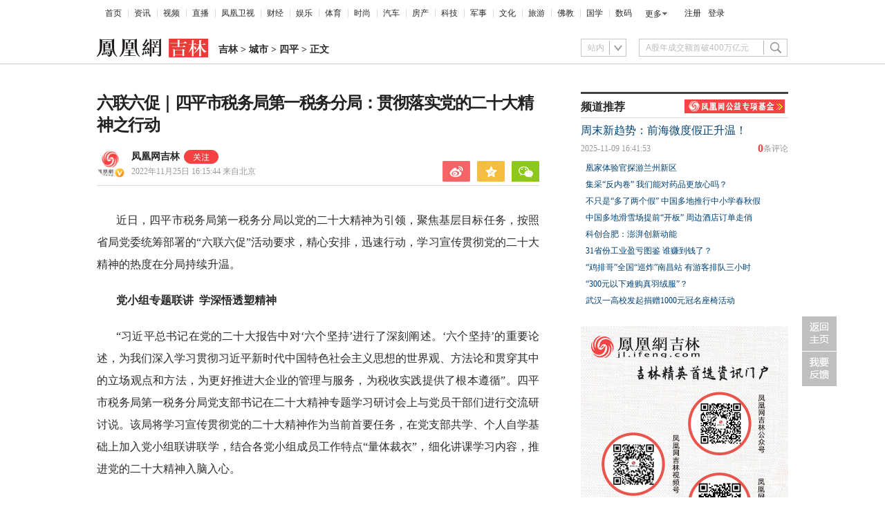

--- FILE ---
content_type: text/html; charset=utf-8
request_url: https://jl.ifeng.com/c/8LBPzOQTVf0
body_size: 10762
content:
<!doctype html><html xmlns:wb="http://open.weibo.com/wb"><head><meta http-equiv="Cache-Control" content="no-transform"/><meta charset="utf-8"><meta http-equiv="X-UA-Compatible" content="IE=Edge"><meta content="always" name="referrer"><title>六联六促｜四平市税务局第一税务分局：贯彻落实党的二十大精神之行动凤凰网吉林_凤凰网</title><meta name="keywords" content="习近平总书记 党支部 分局 精神 四平市税务局第一税务分局 纳税人 大讲堂 青年 报告 征程"><meta name="description" content="六联六促｜四平市税务局第一税务分局：贯彻落实党的二十大精神之行动"><meta name="og: webtype" content="news"><meta property="og:url" content="https://jl.ifeng.com/c/8LBPzOQTVf0"><meta property="og:title" content="六联六促｜四平市税务局第一税务分局：贯彻落实党的二十大精神之行动"><meta property="og:description" content="六联六促｜四平市税务局第一税务分局：贯彻落实党的二十大精神之行动"><meta name="og:time " content="2022-11-25 16:15:44"><meta name="og:category " content="凤凰网吉林"><meta property="og:image" content=""><meta name="og:img_slide" content=""><meta name="og:img_video" content=""><meta http-equiv="Cache-Control" content="no-transform"><meta http-equiv="X-UA-Compatible" content="IE=Edge"><meta content="always" name="referrer"><link href="//y0.ifengimg.com/index/favicon.ico" mce_href="//y0.ifengimg.com/index/favicon.ico" rel="icon" type="image/x-icon"><link href="//y0.ifengimg.com/index/favicon.ico" mce_href="//y0.ifengimg.com/index/favicon.ico" rel="shortcut icon" type="image/x-icon"><link href="//x0.ifengimg.com/fe/custom/ifeng.f52bd6.png" rel="apple-touch-icon"><script>var bj_config = {
            cache_error_list: [],
            didMountEndTime: -1,
            firstScreenEndtime: -1,
            config : {
                namespace: 'content',
                appname:  'articlePc',
                level: 4,
                bid: "9c6e1df291a34c7cbfe63e67bc087b22",
                router: "/pc/areaArticle/:id",
                perf_filter_list:  ["/inice","/fa.min.js"],
                perf_timeout: 0,
                pref_count: 1
            }
        };
        var BJ_REPORT = {
                report: function(msg, isReportNow, type) {
                    bj_config.cache_error_list.push(["report", arguments]);
                },
                push: function(err) {
                    bj_config.cache_error_list.push(["push", arguments]);
                },
                firstScreen: function(err) {
                    bj_config.didMountEndTime = (new Date()-0);
                    setTimeout(function(){
                        bj_config.firstScreenEndtime = (new Date()-0);
                    })
                }
            };
            window.onerror = function() {
                bj_config.cache_error_list.push(["handleError", arguments]);
            };
    
         (function(global){var _onthrow=function(errObj){if(global.BJ_REPORT&&global.BJ_REPORT&&global.BJ_REPORT.push){global.BJ_REPORT.push(errObj)}};var tryJs={};global.tryJs=function(throwCb){throwCb&&(_onthrow=throwCb);return tryJs};var timeoutkey;var cat=function(foo,args){return function(){try{return foo.apply(this,args||arguments)}catch(error){try{error.message=error.message+foo.toString()}catch(err){}_onthrow(error);if(error.stack&&console&&console.error){console.error("[BJ-REPORT]",error.stack)}if(!timeoutkey){var orgOnerror=global.onerror;global.onerror=function(){};timeoutkey=setTimeout(function(){global.onerror=orgOnerror;timeoutkey=null},50)}throw error}}};var catTimeout=function(foo){return function(cb,timeout){if(typeof cb==="string"){try{cb=new Function(cb)}catch(err){throw err}}var args=[].slice.call(arguments,2);cb=cat(cb,args.length&&args);return foo(cb,timeout)}};tryJs.spySystem=function(){global.setTimeout=catTimeout(global.setTimeout);global.setInterval=catTimeout(global.setInterval);return tryJs};tryJs.spyAll=function(){tryJs.spySystem();return tryJs}})(window);if(window&&window.tryJs){window.tryJs().spyAll()};</script><script src="https://x2.ifengimg.com/fe/shank/channel/errorupload-bdf4352595a.min.js" crossorigin="anonymous" async></script><script>var allData = {"noffhFlag":["215401-","5-95384-","1-35220-","31-","275799-"],"nav":{"moreLink":"//www.ifeng.com/","nav":[{"title":"首页","url":"//www.ifeng.com/"},{"title":"资讯","url":"//news.ifeng.com/"},{"title":"视频","url":"//v.ifeng.com/"},{"title":"直播","url":"https://flive.ifeng.com/ "},{"title":"凤凰卫视","url":"https://www.phoenixtv.com/"},{"title":"财经","url":"//finance.ifeng.com/"},{"title":"娱乐","url":"//ent.ifeng.com/"},{"title":"体育","url":"//sports.ifeng.com/"},{"title":"时尚","url":"//fashion.ifeng.com/"},{"title":"汽车","url":"//auto.ifeng.com/"},{"title":"房产","url":"//house.ifeng.com/"},{"title":"科技","url":"//tech.ifeng.com/"},{"title":"军事","url":"//mil.ifeng.com"},{"title":"文化","url":"//culture.ifeng.com/"},{"title":"旅游","url":"//travel.ifeng.com/"},{"title":"佛教","url":"//fo.ifeng.com/"},{"title":"国学","url":"//guoxue.ifeng.com/"},{"title":"数码","url":"//tech.ifeng.com/digi/"},{"title":"健康","url":"//health.ifeng.com/"},{"title":"公益","url":"//gongyi.ifeng.com/"},{"title":"教育","url":"https://edu.ifeng.com/"},{"title":"酒业","url":"//jiu.ifeng.com/"},{"title":"美食","url":"//foodnwine.ifeng.com/"}],"limit":18},"search":[{"name":"站内","type":"sofeng","keyword":"A股年成交额首破400万亿元"}],"footer":{"nav":[{"title":"凤凰新媒体介绍","url":"//www.ifeng.com/corp/about/intro/"},{"title":"投资者关系 Investor Relations","url":"//ir.ifeng.com/"},{"title":"广告服务","url":"//biz.ifeng.com/"},{"title":"诚征英才","url":"//career.ifeng.com/"},{"title":"保护隐私权","url":"//www.ifeng.com/corp/privacy/"},{"title":"免责条款","url":"//www.ifeng.com/corp/exemption/"},{"title":"意见反馈","url":"https://help.ifeng.com/"},{"title":"凤凰卫视","url":"https://www.phoenixtv.com"},{"title":"京ICP证030609号","url":"https://beian.miit.gov.cn/"}],"content":{"text0":"凤凰新媒体","text1":"版权所有","text2":"Copyright © 2024 Phoenix New Media Limited All Rights Reserved."}},"asideAd5":"\u003cdiv id=\"padhide_1720\">\n\u003cstyle type=\"text/css\">\n#padhide_1720{\n  border: 1px #ececec solid;padding:10px;font-size: 14px;line-height: 32px;\n}\n\u003c/style>\n\u003cul class=\"ul_list01\">\n  \u003cli>\u003ca href=\"https://jl.ifeng.com/c/8owgfV3OEu6\" target=\"_blank\">吉林雪假：百万吉林青少年“玩”出成长新路径\u003c/a>\u003c/li>\n  \u003cli>\u003ca href=\"https://jl.ifeng.com/c/8ooVJhU05rM\" target=\"_blank\">吉林首个雪假见闻：雪道上“长满”了孩子！\u003c/a>\u003c/li>\n  \u003cli>\u003ca href=\"https://jl.ifeng.com/c/8onvyRIty7X\" target=\"_blank\">“鸠摩智”李国麟深圳“种草”，北国春城大湾区“圈粉”\u003c/a>\u003c/li>\n  \u003cli>\u003ca href=\"https://jl.ifeng.com/c/8omQbmnqwBS\" target=\"_blank\">建设“人民城市”，吉林重点就抓这几件实事\u003c/a>\u003c/li>\n  \u003cli>\u003ca href=\"https://jl.ifeng.com/c/8ol4a0QI0cU\" target=\"_blank\">吉林细说民生成绩单，以“五色”答卷回应未来五年期待\u003c/a>\u003c/li>\n\u003c/ul>\n\u003c/div>","contentBottomAd":"","asideAd4":"\u003cdiv class=\"jinrituijian\" style=\"margin-top:15px;\">\n\u003cstyle type=\"text/css\">\n#jinri{}\n#jinri li{width:140px;height:auto;float:left;padding:10px 10px 0 0;}\n#jinri li img{width:140px;height:75px;}\n#jinri li span{text-align:center;display: block;line-height: 24px;font-size: 14px;}\n\n\u003c/style>\n \u003ch3 style=\"padding:4px 0 4px 0; font-size:14px; line-height:24px;border-bottom:1px solid #ddd;\">凤凰网吉林今日推荐\u003c/h3>\n  \u003cul id=\"jinri\">\n    \u003cli>\n      \u003ca href=\"https://jl.ifeng.com/c/8iM05O0Aoff\" target=\"_blank\">\n        \u003cimg src=\"https://x0.ifengimg.com/ucms/2025_15/54E15C6DE539F12ACA25138DD17190F5972C72FA_size194_w425_h211.png\" />\n        \u003cspan>机场假期运客13.7万\u003c/span>\n      \u003c/a>\n    \u003c/li>\n    \u003cli>\n      \u003ca href=\"https://jl.ifeng.com/c/8iMQZWSiVO0\" target=\"_blank\">\n        \u003cimg src=\"https://x0.ifengimg.com/ucms/2025_15/EFFF98A893B069EE94D3F89FD138EA9AE892C8F4_size258_w437_h288.png\" />\n        \u003cspan> 长春文庙传承非遗技艺\u003c/span>\n      \u003c/a>\n    \u003c/li>\n    \u003cli>\n      \u003ca href=\"https://jl.ifeng.com/c/8iLDTCss6Pi\" target=\"_blank\">\n        \u003cimg src=\"https://x0.ifengimg.com/ucms/2025_15/5C47766CDF6E1BFC3A886974ED43FE5CD778A284_size239_w547_h355.png\" />\n        \u003cspan>在吉林看红色演艺\u003c/span>\n      \u003c/a>\n    \u003c/li>\n    \u003cli>\n      \u003ca href=\"https://jl.ifeng.com/c/8iJaPSBbNUW\" target=\"_blank\">\n        \u003cimg src=\"https://x0.ifengimg.com/ucms/2025_15/3BD3F75238B53700AAAEAB9466A6B39944D06B55_size285_w517_h270.png\" />\n        \u003cspan>吉林建设热潮持续高涨\u003c/span>\n      \u003c/a>\n    \u003c/li>\n  \u003c/ul>\n\n\n\n\n\n\u003c/div>","picNews":[{"img":"//d.ifengimg.com/w165_h100_q90/x0.ifengimg.com/ucms/2025_32/59C2A75FD57B3380CBDA02EEEF7ED9F09317FB3F_size174_w800_h533.jpg","url":"//sd.ifeng.com/c/8lZ4rlQSXPo","title":"山东海阳核电3号机组核岛大型模块吊装完成"},{"img":"//d.ifengimg.com/w165_h100_q90/x0.ifengimg.com/ucms/2025_32/F3B438EB197765400FDEB9DA3B2F2B0620E79390_size109_w1080_h720.jpg","url":"//hb.ifeng.com/c/8lVjNebwl0N","title":"中国车企扎堆海外建厂"},{"img":"//d.ifengimg.com/w165_h100_q90/x0.ifengimg.com/ucms/2025_31/D2170465D0944F0C28E135CAF6089B95A8397F39_size24_w345_h228.jpg","url":"//gs.ifeng.com/c/8lPs095V3sa","title":"居延遗址新发现青铜时代遗存"},{"img":"//d.ifengimg.com/w165_h100_q90/x0.ifengimg.com/ucms/2025_31/0ADB78FAB226392183A945505B47E7EC19F67BC4_size94_w700_h467.jpg","url":"//hn.ifeng.com/c/8lKes99mTOO","title":"河南开封：大宋“百戏”引游人"}],"asideAd3":"","hardAd":"","recommend":[{"base62Id":"8o7WtLBblbh","url":"//v.ifeng.com/c/8o7WtLBblbh","title":"周末新趋势：前海微度假正升温！","commentUrl":"ucms_8o7WtLBblbh","newsTime":"2025-11-09 16:41:53"},{"base62Id":"8nyr1y02ZN4","url":"//gs.ifeng.com/c/8nyr1y02ZN4","title":"凰家体验官探游兰州新区","commentUrl":"ucms_8nyr1y02ZN4","newsTime":"2025-11-03 15:48:20"},{"base62Id":"8o2HoffagSd","url":"//hb.ifeng.com/c/8o2HoffagSd","title":"集采“反内卷” 我们能对药品更放心吗？","commentUrl":"ucms_8o2HoffagSd","newsTime":"2025-11-06 08:00:26"},{"base62Id":"8o0cqdCmDH7","url":"//sd.ifeng.com/c/8o0cqdCmDH7","title":"不只是“多了两个假” 中国多地推行中小学春秋假","commentUrl":"ucms_8o0cqdCmDH7","newsTime":"2025-11-05 07:10:19"},{"base62Id":"8o0jjiQz3Es","url":"//hb.ifeng.com/c/8o0jjiQz3Es","title":"中国多地滑雪场提前“开板” 周边酒店订单走俏","commentUrl":"ucms_8o0jjiQz3Es","newsTime":"2025-11-05 08:21:31"},{"base62Id":"8nrv6BdaJjJ","url":"//gov.ifeng.com/c/8nrv6BdaJjJ","title":"科创合肥：澎湃创新动能","commentUrl":"ucms_8nrv6BdaJjJ","newsTime":"2025-10-30 10:22:34"},{"base62Id":"8nz2tmb97Db","url":"//hb.ifeng.com/c/8nz2tmb97Db","title":"31省份工业盈亏图鉴 谁赚到钱了？","commentUrl":"ucms_8nz2tmb97Db","newsTime":"2025-11-04 08:03:58"},{"base62Id":"8nvI2nKRpTo","url":"//hb.ifeng.com/c/8nvI2nKRpTo","title":"“鸡排哥”全国“巡炸”南昌站 有游客排队三小时","commentUrl":"ucms_8nvI2nKRpTo","newsTime":"2025-11-02 08:15:10"},{"base62Id":"8nqjQ2R84oT","url":"//sn.ifeng.com/c/8nqjQ2R84oT","title":"“300元以下难购真羽绒服”？","commentUrl":"ucms_8nqjQ2R84oT","newsTime":"2025-10-30 07:54:02"},{"base62Id":"8np6teL3kT5","url":"//hb.ifeng.com/c/8np6teL3kT5","title":"武汉一高校发起捐赠1000元冠名座椅活动","commentUrl":"ucms_8np6teL3kT5","newsTime":"2025-10-29 08:21:48"}],"video":[],"asideAd2":"\u003cdiv class=\"pic300\" style=\"background:url(https://x0.ifengimg.com/ucms/2024_21/2C401FCD6D7FEEC0CD92092FE4068DE74E2156B3_size200_w300_h445.jpg) center top no-repeat;width:300px;height:455px;overflow:hidden;display:block;\">\n\n\u003c!-- 吉林新闻 吉林资讯 吉林经济 -->\n\n\u003c/div>","asideAd1":"","topAd":"\u003cdiv style=\"height:0;display:block;\">\r\n\u003cstyle>\r\n    .index_top_box_dTo2h,.index_chip_box_O3py1{height:0;}\r\n.chip_box-1QwrRFGM{height:auto;}\r\n\u003c/style>\r\n\u003c/div>","floatAd":[],"newsList":[],"logoAd":"","infoAd":[],"chipObj":{"asideAd5":"160637","contentBottomAd":"160631","asideAd4":"160636","picNews":"195259","asideAd3":"160635","searchPath":"200-216-","hardAd":"160632","recommend":"195258","video":"195207","asideAd2":"160634","asideAd1":"160633","topAd":"160629","floatAd":"160641","newsList":"195206","logoAd":"160630","infoAd":"195203"},"hostname":"jl.ifeng.com","docData":{"type":"article","noffhFlag":false,"fhhAccountDetail":{"type":"vampire","cateSource":"","isShowSign":0,"parentid":"0","parentname":"地方","cateid":"1220018","catename":"凤凰网吉林","logo":"http://d.ifengimg.com/q100/img1.ugc.ifeng.com/newugc/20181205/15/wemedia/99f8ccbec45b51fdb496fc5f5c367f264123b688_size37_w200_h200.png","description":"凤凰网吉林，影响吉林的力量！","api":"http://api.3g.ifeng.com/api_wemedia_list?cid=1220018","show_link":1,"share_url":"https://share.iclient.ifeng.com/share_zmt_home?tag=home&cid=1220018","eAccountId":1220018,"status":1,"honorName":"","honorImg":"http://x0.ifengimg.com/cmpp/2020/0907/1a8b50ea7b17cb0size3_w42_h42.png","honorImg_night":"http://x0.ifengimg.com/cmpp/2020/0907/b803b8509474e6asize3_w42_h42.png","forbidFollow":0,"forbidJump":0,"fhtId":"73130294","view":1,"sourceFrom":"","declare":"","originalName":"","redirectTab":"article","authorUrl":"https://ishare.ifeng.com/mediaShare/home/1220018/media","newsTime":"2022-11-25 16:15:44","lastArticleAddress":"来自北京"},"logo":{"logo":"//x0.ifengimg.com/ucms/2020_38/CCB6AF50BA50EC08D0AB9CD3CFFFFB173A668854_w322_h54.png","title":"吉林"},"domain":"jl.ifeng.com","base62Id":"8LBPzOQTVf0","breadCrumbdata":[{"url":"/shanklist/200-/","title":"地方站"},{"url":"http://jl.ifeng.com/","title":"吉林"},{"url":"//jl.ifeng.com/shanklist/200-216-216271-/","title":"城市"},{"url":"//jl.ifeng.com/shanklist/200-216-216271-216274-/","title":"四平"}],"searchPath":"200-216-216271-216274-,200-216-216251-","title":"六联六促｜四平市税务局第一税务分局：贯彻落实党的二十大精神之行动","newsTime":"2022-11-25 16:15:44","wemediaEAccountId":"1220018","source":"","sourceUrl":"","author":"","summary":"六联六促｜四平市税务局第一税务分局：贯彻落实党的二十大精神之行动","imagesInContent":[],"bdImg":"//x0.ifengimg.com/ucms/2019_38/AC5B8A2AE18AB61C7067AFFDBBCD12D16295DDA2_w121_h75.jpg","pcUrl":"https://jl.ifeng.com/c/8LBPzOQTVf0","url":"//jl.ifeng.com/c/8LBPzOQTVf0","commentUrl":"ucms_8LBPzOQTVf0","skey":"f21f08","voteId":"ucms_8LBPzOQTVf0","isOriginal":"0","contentData":{"contentList":[{"data":"\u003cp>近日，四平市税务局第一税务分局以党的二十大精神为引领，聚焦基层目标任务，按照省局党委统筹部署的“六联六促”活动要求，精心安排，迅速行动，学习宣传贯彻党的二十大精神的热度在分局持续升温。\u003c/p>\u003cp>\u003cstrong>党小组专题联讲 &nbsp;学深悟透塑精神\u003c/strong>\u003c/p>\u003cp>“习近平总书记在党的二十大报告中对‘六个坚持’进行了深刻阐述。‘六个坚持’的重要论述，为我们深入学习贯彻习近平新时代中国特色社会主义思想的世界观、方法论和贯穿其中的立场观点和方法，为更好推进大企业的管理与服务，为税收实践提供了根本遵循”。四平市税务局第一税务分局党支部书记在二十大精神专题学习研讨会上与党员干部们进行交流研讨说。该局将学习宣传贯彻党的二十大精神作为当前首要任务，在党支部共学、个人自学基础上加入党小组联讲联学，结合各党小组成员工作特点“量体裁衣”，细化讲课学习内容，推进党的二十大精神入脑入心。\u003c/p>\u003cp>\u003cstrong>青年联学互动 &nbsp;增强自信激活力\u003c/strong>\u003c/p>\u003cp>作为学习党的二十大精神的重要平台，该局第70期“青年干部大讲堂”请来了“嘉宾”，通过现场视频连线方式，邀请吉林师范大学的青年学生代表参加大讲堂，共同学习交流二十大精神。大讲堂现场，分局青年理论学习小组成员与吉林师范大学的青年学生代表对习近平总书记在党的二十大报告中强调的“青年强 则国家强”“当代中国青年生逢其时，施展才干的舞台无比广阔，实现梦想的前景无比光明”等重要论述进行了深入探讨。大家纷纷表示，会牢记习近平总书记对广大青年的殷切嘱托，脚踏实地、务实进取，做新时代的好青年。\u003c/p>\u003cp>\u003cstrong>税企共话发展 “精耕细作”优服务\u003c/strong>\u003c/p>\u003cp>为优化纳税服务，推动党的二十大精神在基层税务部门落地生根、见行见效。该局党支部走进国网四平供电公司，与财务资产部党支部开展“学习二十大精神 携手奋进新征程”主题联建活动。活动中，双方通过面对面共同学习党的二十大精神，加深共识、开拓思路、探寻新的互助互学目标。该局的业务骨干在现场做了题为“带您了解‘六税两费’”的税法知识宣传，并通过现场答疑，解决了企业涉税业务难题。该局还通过主动上门服务、主动征求意见、分类别、个性化、点对点、一对一等精细服务方式，精准落实各项税收优惠政策，推动减免政策直达市场主体，切实将学习二十大精神转化成为服务地方经济发展的实际行动。\u003c/p>\u003cp>\u003cstrong>内外联动宣传 &nbsp;汲取力量“润”心田\u003c/strong>\u003c/p>\u003cp>走进四平市税务局第一税务分局四楼办公区，首先映入眼帘的是“喜迎二十大 建功新时代”主题文化展。为营造浓厚的学习氛围，分局精挑细选习近平总书记二十大报告中的重要论述、贯彻落实精神的工作活动图片，二十大主题征文、绘画书法等文化作品素材，制作图版，打造文化长廊。主题展不时引来分局干部驻足观看，成为了工作闲暇之余的“小小精神家园”。\u003c/p>\u003cp>在办税服务厅，每一位前来办税的纳税人、缴费人都会收到该局精心设计制作的“一图读懂党的第二十次全国代表大会报告”宣传手卡，手卡详细罗列了大会主题，过去五年的工作和新时代十年的伟大变革，新时代新征程中国共产党的使命任务等报告中的重要内容。小小手卡成为了宣传贯彻党的二十大精神的“好帮手”。该局还通过税企微信群，联系纳税人开展微党课、微讨论、向纳税人推送微解读等快捷、灵活的学习宣传形式，营造学习宣传贯彻党的二十大精神的浓厚氛围。（曹延囡）\u003c/p>","type":"text"}],"currentPage":0,"pageSize":1},"editorName":"李晓光","faceUrl":"//ishare.ifeng.com/mediaShare/home/1220018/media","vestAccountDetail":{},"subscribe":{"type":"vampire","cateSource":"","isShowSign":0,"parentid":"0","parentname":"地方","cateid":"1220018","catename":"凤凰网吉林","logo":"http://d.ifengimg.com/q100/img1.ugc.ifeng.com/newugc/20181205/15/wemedia/99f8ccbec45b51fdb496fc5f5c367f264123b688_size37_w200_h200.png","description":"凤凰网吉林，影响吉林的力量！","api":"http://api.3g.ifeng.com/api_wemedia_list?cid=1220018","show_link":1,"share_url":"https://share.iclient.ifeng.com/share_zmt_home?tag=home&cid=1220018","eAccountId":1220018,"status":1,"honorName":"","honorImg":"http://x0.ifengimg.com/cmpp/2020/0907/1a8b50ea7b17cb0size3_w42_h42.png","honorImg_night":"http://x0.ifengimg.com/cmpp/2020/0907/b803b8509474e6asize3_w42_h42.png","forbidFollow":0,"forbidJump":0,"fhtId":"73130294","view":1,"sourceFrom":"","declare":"","originalName":"","redirectTab":"article","authorUrl":"https://ishare.ifeng.com/mediaShare/home/1220018/media","newsTime":"2022-11-25 16:15:44","lastArticleAddress":"来自北京"}},"safeLevel":1,"keywords":"习近平总书记,党支部,分局,精神,四平市税务局第一税务分局,纳税人,大讲堂,青年,报告,征程","hasCopyRight":true,"sourceReason":"","isHubeiLocal":false,"interact":{"isCloseShare":false,"isCloseLike":false,"isOpenCandle":false,"isOpenpray":false},"__nd__":"ne883dbn.ifeng.com","__cd__":"c01049em.ifeng.com"};
        var adKeys = [];
        var __apiReport = (Math.random() > 0.99);
        var __apiReportMaxCount = 50;
    
        for (var i = 0,len = adKeys.length; i<len; i++) {
            try {
                var key = adKeys[i];
                if(key =='adHead' || key == 'adBody'){
                    continue;
                }
                allData[key] = new Function('return ' + allData[key])();
            } catch(e) {
                console.error(key, e);
                allData[key] = {};
                e.message = key + ' ' +e.message;
                if (window && window.BJ_REPORT) window.BJ_REPORT.report(e, false, 'ad');
            }
    
        }</script><link href="https://x2.ifengimg.com/fe/content/articlePc/pc_areaArticle.c21358506c.css" rel="stylesheet"></head><body><div id="root"><div data-reactroot=""><img class="index_bd_6sYIy" src="//x0.ifengimg.com/ucms/2019_38/AC5B8A2AE18AB61C7067AFFDBBCD12D16295DDA2_w121_h75.jpg" width="121" height="75" alt="六联六促｜四平市税务局第一税务分局：贯彻落实党的二十大精神之行动"/><div><div class="index_header_rO3zN"><ul class="index_list_menu_PFLLf"><li><a href="//www.ifeng.com/">首页</a></li><li><a href="//news.ifeng.com/">资讯</a></li><li><a href="//v.ifeng.com/">视频</a></li><li><a href="https://flive.ifeng.com/ ">直播</a></li><li><a href="https://www.phoenixtv.com/">凤凰卫视</a></li><li><a href="//finance.ifeng.com/">财经</a></li><li><a href="//ent.ifeng.com/">娱乐</a></li><li><a href="//sports.ifeng.com/">体育</a></li><li><a href="//fashion.ifeng.com/">时尚</a></li><li><a href="//auto.ifeng.com/">汽车</a></li><li><a href="//house.ifeng.com/">房产</a></li><li><a href="//tech.ifeng.com/">科技</a></li><li><a href="//mil.ifeng.com">军事</a></li><li><a href="//culture.ifeng.com/">文化</a></li><li><a href="//travel.ifeng.com/">旅游</a></li><li><a href="//fo.ifeng.com/">佛教</a></li><li><a href="//guoxue.ifeng.com/">国学</a></li><li><a href="//tech.ifeng.com/digi/">数码</a></li></ul><div class="index_morehNew_utrnU"><div><a href="javascript:l">更多</a><ul class="index_more_fkTmx"><li><a href="//health.ifeng.com/" target="_blank">健康</a></li><li><a href="//gongyi.ifeng.com/" target="_blank">公益</a></li><li><a href="https://edu.ifeng.com/" target="_blank">教育</a></li><li><a href="//jiu.ifeng.com/" target="_blank">酒业</a></li><li><a href="//foodnwine.ifeng.com/" target="_blank">美食</a></li></ul></div></div><div class="index_user_yepEf"><span></span></div></div><div class="index_top_box_dTo2h"><span></span></div><div class="index_search_bar_d8Y1F"><div class="index_logo_IObm7"><a href="//jl.ifeng.com" target="_blank"><img src="//x0.ifengimg.com/ucms/2020_38/CCB6AF50BA50EC08D0AB9CD3CFFFFB173A668854_w322_h54.png" alt="吉林"/></a><div class="index_breadcrumbs_-KpUl"><span><a href="http://jl.ifeng.com/">吉林</a> &gt; </span><span><a href="//jl.ifeng.com/shanklist/200-216-216271-/">城市</a> &gt; </span><span><a href="//jl.ifeng.com/shanklist/200-216-216271-216274-/">四平</a> &gt; </span><span>正文</span></div><span></span></div><span></span></div></div><div class="index_space40_y6aQK"></div><div class="index_content_guiHV"><div class="index_leftContent_YFXzr"><div class="index_artical_rrAGC"><div><h1 class="index_topic_-F5cH">六联六促｜四平市税务局第一税务分局：贯彻落实党的二十大精神之行动</h1><div class="index_info_IAdc3 clearfix"><div class="index_infoboxLink_K3GRH"><div class="index_face_zr8PV"><a href="https://ishare.ifeng.com/mediaShare/home/1220018/media"><img class="index_faceImg_5N8CT" src="http://d.ifengimg.com/q100/img1.ugc.ifeng.com/newugc/20181205/15/wemedia/99f8ccbec45b51fdb496fc5f5c367f264123b688_size37_w200_h200.png"/><img src="http://x0.ifengimg.com/cmpp/2020/0907/1a8b50ea7b17cb0size3_w42_h42.png" class="index_faceV_PkW4S"/></a></div><div class="index_textTitle_ccbCd"><div class="index_sourceTitle_fI5BE"><div class="index_sourceTitleText_Adtpu"><a href="https://ishare.ifeng.com/mediaShare/home/1220018/media">凤凰网吉林</a></div><div class="index_follow_vozXQ"><img class="index_followPicBtn_M5eJL" src="https://x0.ifengimg.com/ucms/2022_05/F0CA5364C2EE44D3C30EB63ED29990CDE86D9D3F_size3_w100_h40.png" alt=""/><div class="index_followBox_olQTr"><img class="index_followPic_Bqxm0" src="https://x0.ifengimg.com/ucms/2022_05/20B903E4FDFBB2BFE6240FC545BD87FBA9243DC1_size26_w1000_h1000.png"/><div class="index_followText_v3mb8">下载客户端<br/>独家抢先看</div></div></div></div><div class="index_timeBref_PmhQU"><a href="https://ishare.ifeng.com/mediaShare/home/1220018/media">2022年11月25日 16:15:44<!-- --> <!-- -->来自北京</a></div></div></div><div class="index_share_box_8UKch"><div class="index_share_box_6dRxQ"><div class="index_share_bar_mgmGI"><a class="index_sina_CXYjB" data-item="sina"></a><a class="index_qqzone_Gxvri" data-item="qqzone"></a><a class="index_wechat_z-g8Z" data-item="wechat"></a></div></div></div></div><div class="index_devide_zYjMy"></div></div><div class="index_main_content_hKdoF"><div><div class="index_articleBox_6mBbT" style="height:auto"><div class="index_text_D0U1y"><p>近日，四平市税务局第一税务分局以党的二十大精神为引领，聚焦基层目标任务，按照省局党委统筹部署的“六联六促”活动要求，精心安排，迅速行动，学习宣传贯彻党的二十大精神的热度在分局持续升温。</p><p><strong>党小组专题联讲 &nbsp;学深悟透塑精神</strong></p><p>“习近平总书记在党的二十大报告中对‘六个坚持’进行了深刻阐述。‘六个坚持’的重要论述，为我们深入学习贯彻习近平新时代中国特色社会主义思想的世界观、方法论和贯穿其中的立场观点和方法，为更好推进大企业的管理与服务，为税收实践提供了根本遵循”。四平市税务局第一税务分局党支部书记在二十大精神专题学习研讨会上与党员干部们进行交流研讨说。该局将学习宣传贯彻党的二十大精神作为当前首要任务，在党支部共学、个人自学基础上加入党小组联讲联学，结合各党小组成员工作特点“量体裁衣”，细化讲课学习内容，推进党的二十大精神入脑入心。</p><p><strong>青年联学互动 &nbsp;增强自信激活力</strong></p><p>作为学习党的二十大精神的重要平台，该局第70期“青年干部大讲堂”请来了“嘉宾”，通过现场视频连线方式，邀请吉林师范大学的青年学生代表参加大讲堂，共同学习交流二十大精神。大讲堂现场，分局青年理论学习小组成员与吉林师范大学的青年学生代表对习近平总书记在党的二十大报告中强调的“青年强 则国家强”“当代中国青年生逢其时，施展才干的舞台无比广阔，实现梦想的前景无比光明”等重要论述进行了深入探讨。大家纷纷表示，会牢记习近平总书记对广大青年的殷切嘱托，脚踏实地、务实进取，做新时代的好青年。</p><p><strong>税企共话发展 “精耕细作”优服务</strong></p><p>为优化纳税服务，推动党的二十大精神在基层税务部门落地生根、见行见效。该局党支部走进国网四平供电公司，与财务资产部党支部开展“学习二十大精神 携手奋进新征程”主题联建活动。活动中，双方通过面对面共同学习党的二十大精神，加深共识、开拓思路、探寻新的互助互学目标。该局的业务骨干在现场做了题为“带您了解‘六税两费’”的税法知识宣传，并通过现场答疑，解决了企业涉税业务难题。该局还通过主动上门服务、主动征求意见、分类别、个性化、点对点、一对一等精细服务方式，精准落实各项税收优惠政策，推动减免政策直达市场主体，切实将学习二十大精神转化成为服务地方经济发展的实际行动。</p><p><strong>内外联动宣传 &nbsp;汲取力量“润”心田</strong></p><p>走进四平市税务局第一税务分局四楼办公区，首先映入眼帘的是“喜迎二十大 建功新时代”主题文化展。为营造浓厚的学习氛围，分局精挑细选习近平总书记二十大报告中的重要论述、贯彻落实精神的工作活动图片，二十大主题征文、绘画书法等文化作品素材，制作图版，打造文化长廊。主题展不时引来分局干部驻足观看，成为了工作闲暇之余的“小小精神家园”。</p><p>在办税服务厅，每一位前来办税的纳税人、缴费人都会收到该局精心设计制作的“一图读懂党的第二十次全国代表大会报告”宣传手卡，手卡详细罗列了大会主题，过去五年的工作和新时代十年的伟大变革，新时代新征程中国共产党的使命任务等报告中的重要内容。小小手卡成为了宣传贯彻党的二十大精神的“好帮手”。该局还通过税企微信群，联系纳税人开展微党课、微讨论、向纳税人推送微解读等快捷、灵活的学习宣传形式，营造学习宣传贯彻党的二十大精神的浓厚氛围。（曹延囡）</p></div><span></span><div class="index_end_1O-ki"></div></div></div></div><span></span></div><div></div><span></span></div><div class="index_rightContent_ZZ2j8"><span></span><div class="index_box_irQLL"><div class="index_title_Md7T9"><h4>频道推荐</h4><span><a href="https://gongyi.ifeng.com/c/8ZvfJBPR3lE" target="_blank"><img src="https://x0.ifengimg.com/ucms/2024_34/01D688393E4EE4CB1C883AD0570F768981FDACC7_size7_w145_h20.jpg" width="145" height="20" alt="凤凰网公益基金救助直达"/></a></span></div><div class="index_list_ZK7kj"><h2><a href="//v.ifeng.com/c/8o7WtLBblbh" target="_blank" title="周末新趋势：前海微度假正升温！">周末新趋势：前海微度假正升温！</a></h2><h4><span><a href="//gentie.ifeng.com/c/comment/8o7WtLBblbh" target="_blank"><em>0</em><span>条评论</span></a></span>2025-11-09 16:41:53</h4><ul><li class="clearfix"><a href="//gs.ifeng.com/c/8nyr1y02ZN4" target="_blank" title="凰家体验官探游兰州新区"><p>凰家体验官探游兰州新区</p></a></li><li class="clearfix"><a href="//hb.ifeng.com/c/8o2HoffagSd" target="_blank" title="集采“反内卷” 我们能对药品更放心吗？"><p>集采“反内卷” 我们能对药品更放心吗？</p></a></li><li class="clearfix"><a href="//sd.ifeng.com/c/8o0cqdCmDH7" target="_blank" title="不只是“多了两个假” 中国多地推行中小学春秋假"><p>不只是“多了两个假” 中国多地推行中小学春秋假</p></a></li><li class="clearfix"><a href="//hb.ifeng.com/c/8o0jjiQz3Es" target="_blank" title="中国多地滑雪场提前“开板” 周边酒店订单走俏"><p>中国多地滑雪场提前“开板” 周边酒店订单走俏</p></a></li><li class="clearfix"><a href="//gov.ifeng.com/c/8nrv6BdaJjJ" target="_blank" title="科创合肥：澎湃创新动能"><p>科创合肥：澎湃创新动能</p></a></li><li class="clearfix"><a href="//hb.ifeng.com/c/8nz2tmb97Db" target="_blank" title="31省份工业盈亏图鉴 谁赚到钱了？"><p>31省份工业盈亏图鉴 谁赚到钱了？</p></a></li><li class="clearfix"><a href="//hb.ifeng.com/c/8nvI2nKRpTo" target="_blank" title="“鸡排哥”全国“巡炸”南昌站 有游客排队三小时"><p>“鸡排哥”全国“巡炸”南昌站 有游客排队三小时</p></a></li><li class="clearfix"><a href="//sn.ifeng.com/c/8nqjQ2R84oT" target="_blank" title="“300元以下难购真羽绒服”？"><p>“300元以下难购真羽绒服”？</p></a></li><li class="clearfix"><a href="//hb.ifeng.com/c/8np6teL3kT5" target="_blank" title="武汉一高校发起捐赠1000元冠名座椅活动"><p>武汉一高校发起捐赠1000元冠名座椅活动</p></a></li></ul></div></div><span></span><span></span><div class="index_box_VicnU"><div class="index_title_bGLhO"><h4>图片新闻</h4></div><ul><li class="clearfix"><a href="//sd.ifeng.com/c/8lZ4rlQSXPo" target="_blank" title="山东海阳核电3号机组核岛大型模块吊装完成"><img src="//d.ifengimg.com/w165_h100_q90/x0.ifengimg.com/ucms/2025_32/59C2A75FD57B3380CBDA02EEEF7ED9F09317FB3F_size174_w800_h533.jpg" alt="山东海阳核电3号机组核岛大型模块吊装完成" width="165" height="100"/><p>山东海阳核电3号机组核岛大型模块吊装完成</p><div class="index_play_btn_gCgIS"></div></a></li><li class="clearfix"><a href="//hb.ifeng.com/c/8lVjNebwl0N" target="_blank" title="中国车企扎堆海外建厂"><img src="//d.ifengimg.com/w165_h100_q90/x0.ifengimg.com/ucms/2025_32/F3B438EB197765400FDEB9DA3B2F2B0620E79390_size109_w1080_h720.jpg" alt="中国车企扎堆海外建厂" width="165" height="100"/><p>中国车企扎堆海外建厂</p><div class="index_play_btn_gCgIS"></div></a></li><li class="clearfix"><a href="//gs.ifeng.com/c/8lPs095V3sa" target="_blank" title="居延遗址新发现青铜时代遗存"><img src="//d.ifengimg.com/w165_h100_q90/x0.ifengimg.com/ucms/2025_31/D2170465D0944F0C28E135CAF6089B95A8397F39_size24_w345_h228.jpg" alt="居延遗址新发现青铜时代遗存" width="165" height="100"/><p>居延遗址新发现青铜时代遗存</p><div class="index_play_btn_gCgIS"></div></a></li><li class="clearfix"><a href="//hn.ifeng.com/c/8lKes99mTOO" target="_blank" title="河南开封：大宋“百戏”引游人"><img src="//d.ifengimg.com/w165_h100_q90/x0.ifengimg.com/ucms/2025_31/0ADB78FAB226392183A945505B47E7EC19F67BC4_size94_w700_h467.jpg" alt="河南开封：大宋“百戏”引游人" width="165" height="100"/><p>河南开封：大宋“百戏”引游人</p><div class="index_play_btn_gCgIS"></div></a></li></ul></div><span></span><div></div><div></div><span></span></div><div class="clear"></div></div><div class="index_space10_yti08"></div><span></span></div></div><script defer="defer" crossorigin="anonymous" src="https://x2.ifengimg.com/fe/custom/dll/core-js.3.32.2.js"></script><script defer="defer" crossorigin="anonymous" src="https://x2.ifengimg.com/fe/custom/dll/react.17.0.2.js"></script>  <script src="https://x0.ifengimg.com/fe/shank/content/2019/0418/fa.min.js" type="text/javascript"  crossorigin="anonymous" async></script>
<script src="https://x0.ifengimg.com/fe/custom/89c4a615c3d00302ec9a24e714427b46_staytime.js" type="text/javascript"  crossorigin="anonymous" async></script> <script>function getStaPara() {
            return "webtype=text";
        }

        function getChannelInfo() {
            return "http://jl.ifeng.com/200-216-216271-216274-/,,,,ucms_8LBPzOQTVf0";
        }</script><script defer="defer" src="https://x2.ifengimg.com/fe/content/articlePc/pc_areaArticle.585a9e2f84.js" crossorigin="anonymous"></script></body></html>

--- FILE ---
content_type: text/html; charset=utf-8
request_url: https://survey.news.ifeng.com/api/getaccumulatorweight?format=js&key=ucms_8LBPzOQTVf0ding&serviceid=2&callback=getaccumulator
body_size: 82
content:
(function(){var surveyJsonVarStr___={"code":1,"msg":"success","data":{"browse":{"ucms_8LBPzOQTVf0ding":0}}};
 getaccumulator(surveyJsonVarStr___);})();